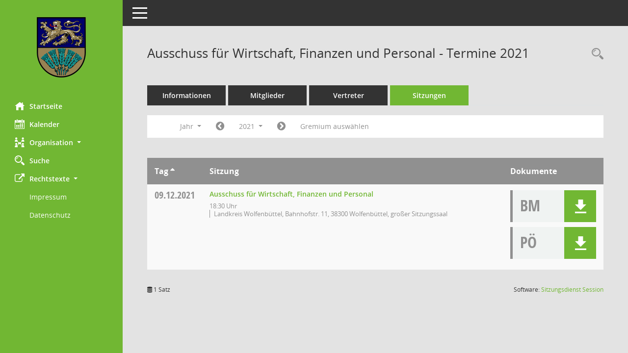

--- FILE ---
content_type: text/html; Charset=utf-8
request_url: https://kreistag.lk-wf.de/bi/si0046.asp?__cselect=65536&__cfid=65536&__cjahr=2021&__ksigrnr=82&__osidat=d&smccont=85&__canz=12&__cmonat=1
body_size: 4734
content:
<!DOCTYPE html><html lang="de"  x-ms-format-detection="none"><head><meta charset="utf-8"><meta http-equiv="X-UA-Compatible" content="IE=edge"><meta name="viewport" content="width=device-width, initial-scale=1"><meta name="description" content=""><meta name="author" content="Somacos GmbH & Co. KG,https://www.somacos.de, SessionNet Version 5.5.1 KP3 bi (Layout 6)"><meta name="sessionnet" content="V:050501"/><link rel="shortcut icon" href="im/browser.ico" type="image/x-icon"/><link rel="apple-touch-icon" href="im/somacos57.png" /><link rel="help" href="yhelp1.asp" title="Hilfe" /><link rel="start" href="info.asp" title="Startseite" /><title>SessionNet |  Ausschuss f&#252;r Wirtschaft, Finanzen und Personal - Termine 2021</title>
<script>var smcGLOBAL_FUNCTION_STATUS_LOGON = 1;var smcStatus_Logon = false;</script>
<script src="yjavascript.js"></script><script src="js/shopjavascript.js"></script><meta name="format-detection" content="telephone=no, date=no, address=no, email=no" /><link href="css/styles6.css" rel="stylesheet"><link href="css/styles5_3.css" rel="stylesheet"><link href="css/styles5fct.css" rel="stylesheet"><link id="smcglobalprintstyles" rel="stylesheet" type="text/css" media="print" href="css/styles5print.css"><link href="css/responsive.css" rel="stylesheet" media="(max-width:767px)"><link href="css/responsive3.css" rel="stylesheet" media="(max-width:767px)"><!--[if lt IE 9]><script src="js/smchtml5shiv.min.js"></script><script src="js/smcrespond.min.js"></script><![endif]--></head><body id="smc_body" class="smc-body">
<!-- #wrapper --><div id="wrapper" class="smclayout smc_page_si0046_layout"><div id="sidebar-wrapper" role="navigation" aria-label="Hauptmenü" class="smc-nav-config smc-pr-n"><div class="logo smc-config-logo" style="background-color:#ffffff"><a href="info.asp" title="Hier gelangen Sie zur Startseite dieser Webanwendung." aria-label="Hier gelangen Sie zur Startseite dieser Webanwendung." class="smce-a-u" ><img src="config/layout/layout_wf/logo.png" class="img-responsive smc-img-logo" alt="Logo" /></a></div><ul id="sidebar-nav" class="nav nav-pills nav-stacked"><li class="nav-item smc-nav-online"><a href="info.asp" title="Hier gelangen Sie zur Startseite dieser Webanwendung." aria-label="Hier gelangen Sie zur Startseite dieser Webanwendung." class="smce-a-u nav-link smcmenu1 smc-ct1" ><i class="smc smc-home" aria-hidden="true"></i>Startseite</a></li>
<li class="nav-item smc-nav-online"><a href="si0040.asp" title="Diese Seite enth&auml;lt eine kalendarische &Uuml;bersicht der Sitzungstermine f&uuml;r einen Monat." aria-label="Diese Seite enth&auml;lt eine kalendarische &Uuml;bersicht der Sitzungstermine f&uuml;r einen Monat." class="smce-a-u nav-link smcmenu1 smc-ct1" ><i class="smc smc-calendar" aria-hidden="true"></i>Kalender</a></li>
<li class="nav-item smc-nav-online"><a id="smc_nav_group_org" aria-expanded="false" role="button" data-toggle="collapse" href="#smc_nav_group_sub_org" aria-controls="smc_nav_group_sub_org" href="#"><span><i class="smc smc-network-connection" aria-hidden="true"></i>Organisation</span> <span class="caret"></span></a><ul id="smc_nav_group_sub_org" class="nav collapse" role="menu" aria-labelledby="smc_nav_group_org"><li class="smc-nav-link"><a href="kp0041.asp" title="Diese Seite listet die Personen, die im Sitzungsdienst als Mitglieder registriert sind, auf. Als Filter dienen neben den Anfangsbuchstaben der Nachnamen die Zeitr&auml;ume." aria-label="Diese Seite listet die Personen, die im Sitzungsdienst als Mitglieder registriert sind, auf. Als Filter dienen neben den Anfangsbuchstaben der Nachnamen die Zeitr&auml;ume." class="smce-a-u" >Gremienmitglieder</a></li><li class="smc-nav-link"><a href="gr0040.asp" title="Diese Seite zeigt eine Liste der Gremien, f&uuml;r die im Sitzungsdienst Informationen verwaltet werden. Als Filter stehen die Zeitr&auml;ume zur Verf&uuml;gung." aria-label="Diese Seite zeigt eine Liste der Gremien, f&uuml;r die im Sitzungsdienst Informationen verwaltet werden. Als Filter stehen die Zeitr&auml;ume zur Verf&uuml;gung." class="smce-a-u" >Gremien</a></li></ul></li><li class="nav-item smc-nav-online"><a href="recherche.asp" title="Zur Rechercheauswahl" aria-label="Zur Rechercheauswahl" class="smce-a-u nav-link smcmenu1 smc-ct1" ><i class="smc smc-magnifier" aria-hidden="true"></i>Suche</a></li>
<li class="nav-item smc-nav-online"><a id="smc_nav_group_extern" aria-expanded="false" role="button" data-toggle="collapse" href="#smc_nav_group_sub_extern" aria-controls="smc_nav_group_sub_extern" href="#"><span><i class="fa fa-external-link" aria-hidden="true"></i>Rechtstexte</span> <span class="caret"></span></a><ul id="smc_nav_group_sub_extern" class="nav collapse show" role="menu" aria-labelledby="smc_nav_group_extern"><li class="smc-nav-link"><a href="infot.asp?smcinfo=8001" title="Impressum" aria-label="Impressum" class="smce-a-u" >Impressum</a></li><li class="smc-nav-link smc-nav-link-extern"><a href="https://www.lkwf.de/KurzmenÃ¼/Datenschutz/" title="Externer Link: Datenschutz" aria-label="Externer Link: Datenschutz" class="smce-a-u" target="_blank"  data-rel="external">Datenschutz</a></li></ul></li>
</ul><!-- /Sidebar ende smcnav mandatos --></div>
<div id="page-content-wrapper">
<nav id="top-bar" class="navbar navbar-inverse" aria-label="Auswahlmenü"><div id="menu-toggle" class="collapsed" title="Navigation ein- bzw. ausblenden"><span class="sr-only">Toggle navigation</span><span class="icon-bar"></span><span class="icon-bar"></span><span class="icon-bar"></span></div><ul class="nav navbar-nav navbar-right">

</ul></nav>

<div class="page-title" role="navigation" aria-label="Seitentitel und Oberes Menü"><ul class="nav nav-pills smc-nav-actions float-right smc-pr-n" aria-label="Oberes Menü"><li><a href="recherche.asp" title="Rechercheauswahl anzeigen" aria-label="Rechercheauswahl anzeigen" class="" ><i class="smc smc-magnifier" aria-hidden="true"></i><span class="sr-only">Rechercheauswahl</span></a></li></ul><h1 class="smc_h1"> Ausschuss f&#252;r Wirtschaft, Finanzen und Personal - Termine 2021</h1></div>

<div id="page-content" role="main" aria-label="Informationen">
<ul class="nav nav-tabs smcnoprint" id="smcregister" aria-label="Tab Navigation">
<li class="nav-item"><a href="gr0054.asp?__kgrnr=82" title="Informationen" aria-label="Informationen" class="smce-a-u nav-link" >Informationen</a></li><li class="nav-item"><a href="kp0040.asp?__kgrnr=82" title="Mitglieder" aria-label="Mitglieder" class="smce-a-u nav-link" >Mitglieder</a></li><li class="nav-item"><a href="kp0042.asp?__kgrnr=82" title="Vertreter" aria-label="Vertreter" class="smce-a-u nav-link" >Vertreter</a></li><li class="nav-item active smc-ct1" aria-selected="true"><a href="si0046.asp?smccont=85&__cselect=65536&__cfid=65536&__canz=12&__cmonat=1&__osidat=d&__kgsgrnr=82" title="Sitzungen" aria-label="Sitzungen" class="smce-a-u nav-link" >Sitzungen</a></li>
</ul>
<div id="smcfiltermenu" class="smcnoprint smc-filter-bar"><ul class="nav nav-pills">

<li class="nav-item dropdown xxx"><a aria-expanded="false" aria-haspopup="true" role="button" data-toggle="dropdown" class="nav-link dropdown-toggle" href="#">Jahr <span class="caret"></span></a><ul class="smcfiltermenu_g8 dropdown-menu dropdown-menu-right"><a class="smce-a-u dropdown-item smcfiltermenuselected" href="si0046.asp?__cselect=65536&__cfid=65536&__cjahr=2021&__ksigrnr=82&__osidat=d&smccont=85&__canz=12&__cmonat=1" title="Jahr">Jahr</a><a class="smce-a-u dropdown-item smcfiltermenu" href="si0046.asp?__cselect=131072&__cfid=131072&__cjahr=2021&__ksigrnr=82&__cmonat=1&__osidat=d&smccont=85&__canz=3" title="Quartal">Quartal</a><a class="smce-a-u dropdown-item smcfiltermenu" href="si0046.asp?__cselect=262144&__cfid=262144&__cjahr=2021&__ksigrnr=82&__cmonat=1&__osidat=d&smccont=85&__canz=1" title="Monat">Monat</a></ul></li><li class="nav-item"><a href="si0046.asp?__cjahr=2020&__cmonat=1&__canz=12&__ksigrnr=82&__osidat=d&smccont=85&__cselect=65536" title="Jahr: 2020 Monat: 1" aria-label="Jahr: 2020 Monat: 1" class="smce-a-u nav-link smcfiltermenuprev" ><i class="fa fa-chevron-circle-left smcfontawesome"></i></a></li><li class="nav-item dropdown smc-dropdown-short"><a id="smce09060000000001" aria-expanded="false" aria-haspopup="true" aria-label="Jahr auswählen" title="Jahr auswählen" role="button" data-toggle="dropdown" class="nav-link dropdown-toggle" href="#">2021 <span class="caret"></span></a><div class="smcfiltermenuyear dropdown-menu dropdown-menu-right" aria-labelledby="smce09060000000001"><a href="si0046.asp?__cjahr=2028&__cmonat=1&__canz=12&__ksigrnr=82&__osidat=d&smccont=85&__cselect=65536" title="Jahr: 2028 Monat: 1" aria-label="Jahr: 2028 Monat: 1" class="smce-a-u dropdown-item smcfiltermenuyear" >2028</a><a href="si0046.asp?__cjahr=2027&__cmonat=1&__canz=12&__ksigrnr=82&__osidat=d&smccont=85&__cselect=65536" title="Jahr: 2027 Monat: 1" aria-label="Jahr: 2027 Monat: 1" class="smce-a-u dropdown-item smcfiltermenuyear" >2027</a><a href="si0046.asp?__cjahr=2026&__cmonat=1&__canz=12&__ksigrnr=82&__osidat=d&smccont=85&__cselect=65536" title="Jahr: 2026 Monat: 1" aria-label="Jahr: 2026 Monat: 1" class="smce-a-u dropdown-item smcfiltermenuyear smcfiltermenuyearnow" >2026</a><a href="si0046.asp?__cjahr=2025&__cmonat=1&__canz=12&__ksigrnr=82&__osidat=d&smccont=85&__cselect=65536" title="Jahr: 2025 Monat: 1" aria-label="Jahr: 2025 Monat: 1" class="smce-a-u dropdown-item smcfiltermenuyear" >2025</a><a href="si0046.asp?__cjahr=2024&__cmonat=1&__canz=12&__ksigrnr=82&__osidat=d&smccont=85&__cselect=65536" title="Jahr: 2024 Monat: 1" aria-label="Jahr: 2024 Monat: 1" class="smce-a-u dropdown-item smcfiltermenuyear" >2024</a><a href="si0046.asp?__cjahr=2023&__cmonat=1&__canz=12&__ksigrnr=82&__osidat=d&smccont=85&__cselect=65536" title="Jahr: 2023 Monat: 1" aria-label="Jahr: 2023 Monat: 1" class="smce-a-u dropdown-item smcfiltermenuyear" >2023</a><a href="si0046.asp?__cjahr=2022&__cmonat=1&__canz=12&__ksigrnr=82&__osidat=d&smccont=85&__cselect=65536" title="Jahr: 2022 Monat: 1" aria-label="Jahr: 2022 Monat: 1" class="smce-a-u dropdown-item smcfiltermenuyear" >2022</a><a href="si0046.asp?__cjahr=2021&__cmonat=1&__canz=12&__ksigrnr=82&__osidat=d&smccont=85&__cselect=65536" title="Jahr: 2021 Monat: 1" aria-label="Jahr: 2021 Monat: 1" class="smce-a-u dropdown-item smcfiltermenuyear smcfiltermenuselected" >2021</a><a href="si0046.asp?__cjahr=2020&__cmonat=1&__canz=12&__ksigrnr=82&__osidat=d&smccont=85&__cselect=65536" title="Jahr: 2020 Monat: 1" aria-label="Jahr: 2020 Monat: 1" class="smce-a-u dropdown-item smcfiltermenuyear" >2020</a><a href="si0046.asp?__cjahr=2019&__cmonat=1&__canz=12&__ksigrnr=82&__osidat=d&smccont=85&__cselect=65536" title="Jahr: 2019 Monat: 1" aria-label="Jahr: 2019 Monat: 1" class="smce-a-u dropdown-item smcfiltermenuyear" >2019</a><a href="si0046.asp?__cjahr=2018&__cmonat=1&__canz=12&__ksigrnr=82&__osidat=d&smccont=85&__cselect=65536" title="Jahr: 2018 Monat: 1" aria-label="Jahr: 2018 Monat: 1" class="smce-a-u dropdown-item smcfiltermenuyear" >2018</a><a href="si0046.asp?__cjahr=2017&__cmonat=1&__canz=12&__ksigrnr=82&__osidat=d&smccont=85&__cselect=65536" title="Jahr: 2017 Monat: 1" aria-label="Jahr: 2017 Monat: 1" class="smce-a-u dropdown-item smcfiltermenuyear" >2017</a><a href="si0046.asp?__cjahr=2016&__cmonat=1&__canz=12&__ksigrnr=82&__osidat=d&smccont=85&__cselect=65536" title="Jahr: 2016 Monat: 1" aria-label="Jahr: 2016 Monat: 1" class="smce-a-u dropdown-item smcfiltermenuyear" >2016</a><a href="si0046.asp?__cjahr=2015&__cmonat=1&__canz=12&__ksigrnr=82&__osidat=d&smccont=85&__cselect=65536" title="Jahr: 2015 Monat: 1" aria-label="Jahr: 2015 Monat: 1" class="smce-a-u dropdown-item smcfiltermenuyear" >2015</a><a href="si0046.asp?__cjahr=2014&__cmonat=1&__canz=12&__ksigrnr=82&__osidat=d&smccont=85&__cselect=65536" title="Jahr: 2014 Monat: 1" aria-label="Jahr: 2014 Monat: 1" class="smce-a-u dropdown-item smcfiltermenuyear" >2014</a><a href="si0046.asp?__cjahr=2013&__cmonat=1&__canz=12&__ksigrnr=82&__osidat=d&smccont=85&__cselect=65536" title="Jahr: 2013 Monat: 1" aria-label="Jahr: 2013 Monat: 1" class="smce-a-u dropdown-item smcfiltermenuyear" >2013</a><a href="si0046.asp?__cjahr=2012&__cmonat=1&__canz=12&__ksigrnr=82&__osidat=d&smccont=85&__cselect=65536" title="Jahr: 2012 Monat: 1" aria-label="Jahr: 2012 Monat: 1" class="smce-a-u dropdown-item smcfiltermenuyear" >2012</a><a href="si0046.asp?__cjahr=2011&__cmonat=1&__canz=12&__ksigrnr=82&__osidat=d&smccont=85&__cselect=65536" title="Jahr: 2011 Monat: 1" aria-label="Jahr: 2011 Monat: 1" class="smce-a-u dropdown-item smcfiltermenuyear" >2011</a><a href="si0046.asp?__cjahr=2010&__cmonat=1&__canz=12&__ksigrnr=82&__osidat=d&smccont=85&__cselect=65536" title="Jahr: 2010 Monat: 1" aria-label="Jahr: 2010 Monat: 1" class="smce-a-u dropdown-item smcfiltermenuyear" >2010</a><a href="si0046.asp?__cjahr=2009&__cmonat=1&__canz=12&__ksigrnr=82&__osidat=d&smccont=85&__cselect=65536" title="Jahr: 2009 Monat: 1" aria-label="Jahr: 2009 Monat: 1" class="smce-a-u dropdown-item smcfiltermenuyear" >2009</a><a href="si0046.asp?__cjahr=2008&__cmonat=1&__canz=12&__ksigrnr=82&__osidat=d&smccont=85&__cselect=65536" title="Jahr: 2008 Monat: 1" aria-label="Jahr: 2008 Monat: 1" class="smce-a-u dropdown-item smcfiltermenuyear" >2008</a><a href="si0046.asp?__cjahr=2007&__cmonat=1&__canz=12&__ksigrnr=82&__osidat=d&smccont=85&__cselect=65536" title="Jahr: 2007 Monat: 1" aria-label="Jahr: 2007 Monat: 1" class="smce-a-u dropdown-item smcfiltermenuyear" >2007</a><a href="si0046.asp?__cjahr=2006&__cmonat=1&__canz=12&__ksigrnr=82&__osidat=d&smccont=85&__cselect=65536" title="Jahr: 2006 Monat: 1" aria-label="Jahr: 2006 Monat: 1" class="smce-a-u dropdown-item smcfiltermenuyear" >2006</a><a href="si0046.asp?__cjahr=2005&__cmonat=1&__canz=12&__ksigrnr=82&__osidat=d&smccont=85&__cselect=65536" title="Jahr: 2005 Monat: 1" aria-label="Jahr: 2005 Monat: 1" class="smce-a-u dropdown-item smcfiltermenuyear" >2005</a><a href="si0046.asp?__cjahr=2004&__cmonat=1&__canz=12&__ksigrnr=82&__osidat=d&smccont=85&__cselect=65536" title="Jahr: 2004 Monat: 1" aria-label="Jahr: 2004 Monat: 1" class="smce-a-u dropdown-item smcfiltermenuyear" >2004</a><a href="si0046.asp?__cjahr=2003&__cmonat=1&__canz=12&__ksigrnr=82&__osidat=d&smccont=85&__cselect=65536" title="Jahr: 2003 Monat: 1" aria-label="Jahr: 2003 Monat: 1" class="smce-a-u dropdown-item smcfiltermenuyear" >2003</a><a href="si0046.asp?__cjahr=2002&__cmonat=1&__canz=12&__ksigrnr=82&__osidat=d&smccont=85&__cselect=65536" title="Jahr: 2002 Monat: 1" aria-label="Jahr: 2002 Monat: 1" class="smce-a-u dropdown-item smcfiltermenuyear" >2002</a><a href="si0046.asp?__cjahr=2001&__cmonat=1&__canz=12&__ksigrnr=82&__osidat=d&smccont=85&__cselect=65536" title="Jahr: 2001 Monat: 1" aria-label="Jahr: 2001 Monat: 1" class="smce-a-u dropdown-item smcfiltermenuyear" >2001</a><a href="si0046.asp?__cjahr=2000&__cmonat=1&__canz=12&__ksigrnr=82&__osidat=d&smccont=85&__cselect=65536" title="Jahr: 2000 Monat: 1" aria-label="Jahr: 2000 Monat: 1" class="smce-a-u dropdown-item smcfiltermenuyear" >2000</a></div></li><li class="nav-item"><a href="si0046.asp?__cjahr=2022&__cmonat=1&__canz=12&__ksigrnr=82&__osidat=d&smccont=85&__cselect=65536" title="Jahr: 2022 Monat: 1" aria-label="Jahr: 2022 Monat: 1" class="smce-a-u nav-link smcfiltermenunext debug_l6_11" ><i class="fa fa-chevron-circle-right smcfontawesome"></i></a></li><li class="nav-item"><a href="gr0040.asp?smccols=99" title="Gremium auswählen" aria-label="Gremium auswählen" class="smce-a-u nav-link" >Gremium auswählen</a></li><li class="nav-item clearfix visible-xs-block"></li>
</ul>
</div>
<br />
<!-- table-responsive --><table id="smc_page_si0046_contenttable1" class="table table-striped smc-table smc-table-striped smc-table-responsive smctablesitzungen">
<thead class="smc-t-r-l"><tr><th class="sidat_tag">Tag&nbsp;<span class="smc-pr-n"><a href="si0046.asp?__osidat=a&__cselect=65536&__cjahr=2021&__ksigrnr=82&__cmonat=1&__canz=12&smccont=85" title="Sortieren: nach Tag aufsteigend" aria-label="Sortieren: nach Tag aufsteigend" class="smce-a-u" ><i class="fa fa-sort-asc" aria-hidden="true"></i></a></span></th><th class="silink">Sitzung</th><th class="sidocs">Dokumente</th>
</tr><!-- /tr-responsive --></thead>
<tbody>
<tr class="smc-t-r-l"><td data-label="&nbsp;" class="smc-t-cl991 sidat_tag"><a title="Donnerstag" class="weekday smc-1x "><span class="smc-weekday-short smc-text-inline-991">Do&nbsp;</span>09.12.2021</a></td><td data-label="Sitzung" class="smc-t-cl991 silink"><div class="smc-el-h "><a href="si0057.asp?__ksinr=2454" title="Details anzeigen: Ausschuss f&#252;r Wirtschaft, Finanzen und Personal 09.12.2021" aria-label="Details anzeigen: Ausschuss f&#252;r Wirtschaft, Finanzen und Personal 09.12.2021" class="smce-a-u smc-link-normal smc_doc smc_datatype_si" >Ausschuss f&#252;r Wirtschaft, Finanzen und Personal</a></div><ul class="list-inline smc-detail-list"><li class="list-inline-item">18:30&nbsp;Uhr</li><li class="list-inline-item">Landkreis Wolfenb&#252;ttel, Bahnhofstr. 11, 38300 Wolfenb&#252;ttel, gro&#223;er Sitzungssaal</li></ul></td><td class="smc-t-cl991 sidocs"><div class="smc-dg-c-3-12 smc-documents smce-do-1 smc-pr-nsmc-doc-dakurz-box smc-doc-size-1 flex-column">
<div id="smcy00090000077286" class="col-lg-12 smc-d-el"><div id="smcb00090000077286" class="smc-xxdat smc-default default smc-box-type-1 smc-dg-b1"><div class="smc smc-doc-icon"><i class="smc smc-doc-dakurz smc-doc-dakurz-1 smc-doc-symbol  smc_field_danr_6" aria-hidden="true">BM</i></div><div class="smc-doc-content smcc-s1-n smce-m-1"><div id="smcg00090000077286"  class="smc-action-group smc-action-group-lg ml-auto" role="group"><a href="getfile.asp?id=77286&type=do" title="Dokument Download Dateityp: pdf" aria-label="Dokument Download Dateityp: pdf" role="button" class="btn btn-blue" id="smcs00090000077286" ><i role="button" class="smc smc-download" aria-hidden="true"></i></a></div><div class="smc-el-h smc-text-block-991 smc-t-r991"><a href="getfile.asp?id=77286&type=do" title="Dokument Download Dateityp: pdf" aria-label="Dokument Download Dateityp: pdf" class="smce-a-u smc-text-block-991 smc-t-r991" >&#214;ffentliche Bekanntmachung</a></div></div></div>
</div>
<div id="smcy00090000077647" class="col-lg-12 smc-d-el"><div id="smcb00090000077647" class="smc-xxdat smc-default default smc-box-type-1 smc-dg-b1"><div class="smc smc-doc-icon"><i class="smc smc-doc-dakurz smc-doc-dakurz-1 smc-doc-symbol  smc_field_danr_5" aria-hidden="true">PÖ</i></div><div class="smc-doc-content smcc-s1-n smce-m-1"><div id="smcg00090000077647"  class="smc-action-group smc-action-group-lg ml-auto" role="group"><a href="getfile.asp?id=77647&type=do" title="Dokument Download Dateityp: pdf" aria-label="Dokument Download Dateityp: pdf" role="button" class="btn btn-blue" id="smcs00090000077647" ><i role="button" class="smc smc-download" aria-hidden="true"></i></a></div><div class="smc-el-h smc-text-block-991 smc-t-r991"><a href="getfile.asp?id=77647&type=do" title="Dokument Download Dateityp: pdf" aria-label="Dokument Download Dateityp: pdf" class="smce-a-u smc-text-block-991 smc-t-r991" >Protokoll &#246;ffentlicher Teil</a></div></div></div>
</div>
<!--SMCPHDOCFCT--></div></td>
</tr>
</tbody>
</table><!-- /table-responsive -->

</div><!-- /page-content-1 -->
</div><!-- /page-content-wrapper -->
<footer aria-label="Fusszeile mit Seiteninformationen"><div class="d-flex justify-content-between"><div id="smcmenubottom" title="Diese Men&uuml;leiste enth&auml;lt Funktionen f&uuml;r die Steuerung der aktuellen Seite."><ul class="list-inline"><li class="list-inline-item"><i class="fa fa-database" aria-hidden="true"></i>&nbsp;1&nbsp;Satz</li></ul></div><div id="smcsomacosinfo" class="text-right"><span lang="en">Software: </span><a href="https://somacos.de/loesungen/sitzungsmanagement/session/" class="smc-link-normal" target="_blank" title="Zum Hersteller dieser Sitzungsdienst-Software: Somacos GmbH &amp; Co. KG - in einem neuen Browserfenster">Sitzungsdienst <span lang="en">Session</span><span class="sr-only">(Wird in neuem Fenster geöffnet)</span></a></div></div></footer>
</div><!-- /wrapper -->
<script src="js/smcjquery_min.js?v=3.5.1"></script>
<script src="js/smcpopper_min.js"></script>
<script src="js/smcbootstrap.bundle.min.js"></script>
<script src="js/smcmvc1.js"></script>
<!-- Menu Toggle Script -->
<script>
//Menu Toggle Script Variante "Nav bei < 991 dynamisch" (2):
$("#menu-toggle").click(function (e) {
    e.preventDefault();
    //alert('toggled');
    $("#wrapper").toggleClass("toggled");
});

    document.addEventListener('DOMContentLoaded', function () {
        $(window).on('resize', updateToggle);
        updateToggle();
    });

    function updateToggle() {
        if ($(window).width() < 991) {
            $('#wrapper').addClass('toggled');
        }
    }
    function runToggle() {
        //Einklappen erzwingen:
        //alert('runtoggle 2');
        $('#wrapper').addClass('toggled');
    }
</script>

<script>
function smcGlobalGKI2(){return '784428497';}function smcGlobalSMCLAYOUT(){return 'wrapper';}function smcGlobal_AJAX_KEINRECHT(){return 'ajax.0';}function smcGlobalDebug(){return false;}function smcGlobal_HB(){return 'https://kreistag.lk-wf.de/bi';}
</script>
</body></html>